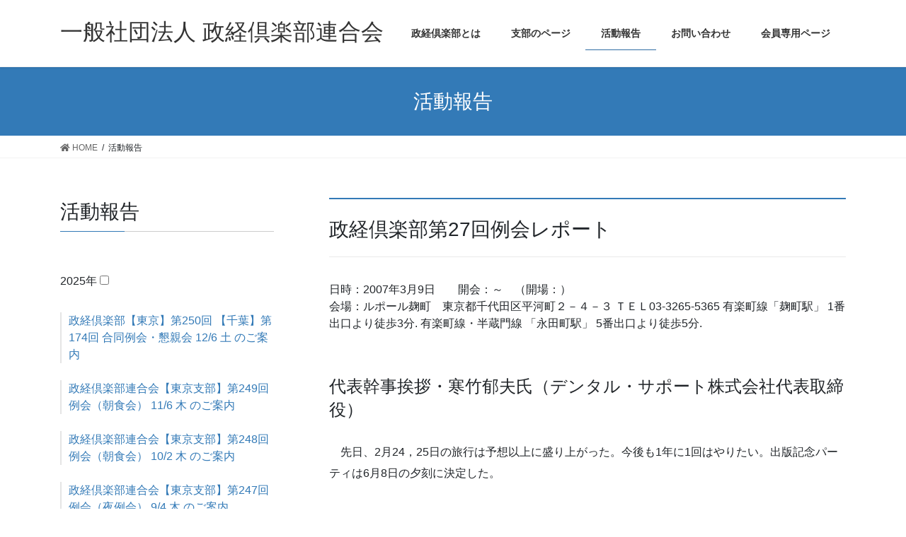

--- FILE ---
content_type: text/html; charset=UTF-8
request_url: https://www.seikei-club.jp/activity/?id=158
body_size: 57863
content:
<!DOCTYPE html>
<html lang="ja"
	prefix="og: https://ogp.me/ns#" >
<head>
<meta charset="utf-8">
<meta http-equiv="X-UA-Compatible" content="IE=edge">
<meta name="viewport" content="width=device-width, initial-scale=1">
<title>活動報告 - 一般社団法人 政経倶楽部連合会</title>

		<!-- All in One SEO 4.0.18 -->
		<link rel="canonical" href="https://www.seikei-club.jp/activity/" />
		<meta property="og:site_name" content="一般社団法人 政経倶楽部連合会 - 経営者による政策の提言を！" />
		<meta property="og:type" content="article" />
		<meta property="og:title" content="活動報告 - 一般社団法人 政経倶楽部連合会" />
		<meta property="og:url" content="https://www.seikei-club.jp/activity/" />
		<meta property="article:published_time" content="2020-02-06T05:38:49Z" />
		<meta property="article:modified_time" content="2020-04-24T02:40:14Z" />
		<meta property="twitter:card" content="summary" />
		<meta property="twitter:domain" content="www.seikei-club.jp" />
		<meta property="twitter:title" content="活動報告 - 一般社団法人 政経倶楽部連合会" />
		<script type="application/ld+json" class="aioseo-schema">
			{"@context":"https:\/\/schema.org","@graph":[{"@type":"WebSite","@id":"https:\/\/www.seikei-club.jp\/#website","url":"https:\/\/www.seikei-club.jp\/","name":"\u4e00\u822c\u793e\u56e3\u6cd5\u4eba \u653f\u7d4c\u5036\u697d\u90e8\u9023\u5408\u4f1a","description":"\u7d4c\u55b6\u8005\u306b\u3088\u308b\u653f\u7b56\u306e\u63d0\u8a00\u3092\uff01","publisher":{"@id":"https:\/\/www.seikei-club.jp\/#organization"}},{"@type":"Organization","@id":"https:\/\/www.seikei-club.jp\/#organization","name":"\u4e00\u822c\u793e\u56e3\u6cd5\u4eba\u653f\u7d4c\u5036\u697d\u90e8\u9023\u5408\u4f1a","url":"https:\/\/www.seikei-club.jp\/"},{"@type":"BreadcrumbList","@id":"https:\/\/www.seikei-club.jp\/activity\/#breadcrumblist","itemListElement":[{"@type":"ListItem","@id":"https:\/\/www.seikei-club.jp\/#listItem","position":"1","item":{"@id":"https:\/\/www.seikei-club.jp\/#item","name":"\u30db\u30fc\u30e0","description":"\u7d4c\u55b6\u8005\u306b\u3088\u308b\u653f\u7b56\u306e\u63d0\u8a00\u3092\uff01","url":"https:\/\/www.seikei-club.jp\/"},"nextItem":"https:\/\/www.seikei-club.jp\/activity\/#listItem"},{"@type":"ListItem","@id":"https:\/\/www.seikei-club.jp\/activity\/#listItem","position":"2","item":{"@id":"https:\/\/www.seikei-club.jp\/activity\/#item","name":"\u6d3b\u52d5\u5831\u544a","url":"https:\/\/www.seikei-club.jp\/activity\/"},"previousItem":"https:\/\/www.seikei-club.jp\/#listItem"}]},{"@type":"WebPage","@id":"https:\/\/www.seikei-club.jp\/activity\/#webpage","url":"https:\/\/www.seikei-club.jp\/activity\/","name":"\u6d3b\u52d5\u5831\u544a - \u4e00\u822c\u793e\u56e3\u6cd5\u4eba \u653f\u7d4c\u5036\u697d\u90e8\u9023\u5408\u4f1a","inLanguage":"ja","isPartOf":{"@id":"https:\/\/www.seikei-club.jp\/#website"},"breadcrumb":{"@id":"https:\/\/www.seikei-club.jp\/activity\/#breadcrumblist"},"datePublished":"2020-02-06T05:38:49+09:00","dateModified":"2020-04-24T02:40:14+09:00"}]}
		</script>
		<!-- All in One SEO -->

<link rel='dns-prefetch' href='//s.w.org' />
<link rel="alternate" type="application/rss+xml" title="一般社団法人 政経倶楽部連合会 &raquo; フィード" href="https://www.seikei-club.jp/feed/" />
<link rel="alternate" type="application/rss+xml" title="一般社団法人 政経倶楽部連合会 &raquo; コメントフィード" href="https://www.seikei-club.jp/comments/feed/" />
<!-- This site uses the Google Analytics by MonsterInsights plugin v7.14.0 - Using Analytics tracking - https://www.monsterinsights.com/ -->
<!-- Note: MonsterInsights is not currently configured on this site. The site owner needs to authenticate with Google Analytics in the MonsterInsights settings panel. -->
<!-- No UA code set -->
<!-- / Google Analytics by MonsterInsights -->
		<script type="text/javascript">
			window._wpemojiSettings = {"baseUrl":"https:\/\/s.w.org\/images\/core\/emoji\/12.0.0-1\/72x72\/","ext":".png","svgUrl":"https:\/\/s.w.org\/images\/core\/emoji\/12.0.0-1\/svg\/","svgExt":".svg","source":{"concatemoji":"https:\/\/www.seikei-club.jp\/wp-includes\/js\/wp-emoji-release.min.js?ver=5.3.20"}};
			!function(e,a,t){var n,r,o,i=a.createElement("canvas"),p=i.getContext&&i.getContext("2d");function s(e,t){var a=String.fromCharCode;p.clearRect(0,0,i.width,i.height),p.fillText(a.apply(this,e),0,0);e=i.toDataURL();return p.clearRect(0,0,i.width,i.height),p.fillText(a.apply(this,t),0,0),e===i.toDataURL()}function c(e){var t=a.createElement("script");t.src=e,t.defer=t.type="text/javascript",a.getElementsByTagName("head")[0].appendChild(t)}for(o=Array("flag","emoji"),t.supports={everything:!0,everythingExceptFlag:!0},r=0;r<o.length;r++)t.supports[o[r]]=function(e){if(!p||!p.fillText)return!1;switch(p.textBaseline="top",p.font="600 32px Arial",e){case"flag":return s([127987,65039,8205,9895,65039],[127987,65039,8203,9895,65039])?!1:!s([55356,56826,55356,56819],[55356,56826,8203,55356,56819])&&!s([55356,57332,56128,56423,56128,56418,56128,56421,56128,56430,56128,56423,56128,56447],[55356,57332,8203,56128,56423,8203,56128,56418,8203,56128,56421,8203,56128,56430,8203,56128,56423,8203,56128,56447]);case"emoji":return!s([55357,56424,55356,57342,8205,55358,56605,8205,55357,56424,55356,57340],[55357,56424,55356,57342,8203,55358,56605,8203,55357,56424,55356,57340])}return!1}(o[r]),t.supports.everything=t.supports.everything&&t.supports[o[r]],"flag"!==o[r]&&(t.supports.everythingExceptFlag=t.supports.everythingExceptFlag&&t.supports[o[r]]);t.supports.everythingExceptFlag=t.supports.everythingExceptFlag&&!t.supports.flag,t.DOMReady=!1,t.readyCallback=function(){t.DOMReady=!0},t.supports.everything||(n=function(){t.readyCallback()},a.addEventListener?(a.addEventListener("DOMContentLoaded",n,!1),e.addEventListener("load",n,!1)):(e.attachEvent("onload",n),a.attachEvent("onreadystatechange",function(){"complete"===a.readyState&&t.readyCallback()})),(n=t.source||{}).concatemoji?c(n.concatemoji):n.wpemoji&&n.twemoji&&(c(n.twemoji),c(n.wpemoji)))}(window,document,window._wpemojiSettings);
		</script>
		<style type="text/css">
img.wp-smiley,
img.emoji {
	display: inline !important;
	border: none !important;
	box-shadow: none !important;
	height: 1em !important;
	width: 1em !important;
	margin: 0 .07em !important;
	vertical-align: -0.1em !important;
	background: none !important;
	padding: 0 !important;
}
</style>
	<link rel='stylesheet' id='font-awesome-css'  href='https://www.seikei-club.jp/wp-content/themes/lightning/inc/font-awesome/package/versions/5/css/all.min.css?ver=5.11.2' type='text/css' media='all' />
<link rel='stylesheet' id='wp-block-library-css'  href='https://www.seikei-club.jp/wp-includes/css/dist/block-library/style.min.css?ver=5.3.20' type='text/css' media='all' />
<link rel='stylesheet' id='contact-form-7-css'  href='https://www.seikei-club.jp/wp-content/plugins/contact-form-7/includes/css/styles.css?ver=5.1.6' type='text/css' media='all' />
<link rel='stylesheet' id='monsterinsights-popular-posts-style-css'  href='https://www.seikei-club.jp/wp-content/plugins/google-analytics-for-wordpress/assets/css/frontend.min.css?ver=7.14.0' type='text/css' media='all' />
<link rel='stylesheet' id='lightning-common-style-css'  href='https://www.seikei-club.jp/wp-content/themes/lightning/assets/css/common.css?ver=8.2.2' type='text/css' media='all' />
<link rel='stylesheet' id='bootstrap-4-style-css'  href='https://www.seikei-club.jp/wp-content/themes/lightning/library/bootstrap-4/css/bootstrap.min.css?ver=4.3.1' type='text/css' media='all' />
<link rel='stylesheet' id='lightning-design-style-css'  href='https://www.seikei-club.jp/wp-content/themes/lightning/design-skin/origin2/css/style.css?ver=8.2.2' type='text/css' media='all' />
<style id='lightning-design-style-inline-css' type='text/css'>
/* ltg theme common */.color_key_bg,.color_key_bg_hover:hover{background-color: #337ab7;}.color_key_txt,.color_key_txt_hover:hover{color: #337ab7;}.color_key_border,.color_key_border_hover:hover{border-color: #337ab7;}.color_key_dark_bg,.color_key_dark_bg_hover:hover{background-color: #2e6da4;}.color_key_dark_txt,.color_key_dark_txt_hover:hover{color: #2e6da4;}.color_key_dark_border,.color_key_dark_border_hover:hover{border-color: #2e6da4;}
.tagcloud a:before { font-family: "Font Awesome 5 Free";content: "\f02b";font-weight: bold; }
</style>
<link rel='stylesheet' id='lightning-theme-style-css'  href='https://www.seikei-club.jp/wp-content/themes/lightning/style.css?ver=8.2.2' type='text/css' media='all' />
<link rel='stylesheet' id='style-css'  href='https://www.seikei-club.jp/wp-content/themes/lightning/style.css?ver=5.3.20' type='text/css' media='all' />
<link rel='stylesheet' id='wp-members-css'  href='https://www.seikei-club.jp/wp-content/plugins/wp-members/assets/css/forms/generic-no-float.min.css?ver=3.3.3' type='text/css' media='all' />
<script type='text/javascript' src='https://www.seikei-club.jp/wp-includes/js/jquery/jquery.js?ver=1.12.4-wp'></script>
<script type='text/javascript'>
;(function($,document,window){$(document).ready(function($){/* Add scroll recognition class */$(window).scroll(function () {var scroll = $(this).scrollTop();if ($(this).scrollTop() > 160) {$('body').addClass('header_scrolled');} else {$('body').removeClass('header_scrolled');}});});})(jQuery,document,window);
</script>
<script type='text/javascript' src='https://www.seikei-club.jp/wp-includes/js/jquery/jquery-migrate.min.js?ver=1.4.1'></script>
<link rel='https://api.w.org/' href='https://www.seikei-club.jp/wp-json/' />
<link rel="EditURI" type="application/rsd+xml" title="RSD" href="https://www.seikei-club.jp/xmlrpc.php?rsd" />
<link rel="wlwmanifest" type="application/wlwmanifest+xml" href="https://www.seikei-club.jp/wp-includes/wlwmanifest.xml" /> 
<meta name="generator" content="WordPress 5.3.20" />
<link rel='shortlink' href='https://www.seikei-club.jp/?p=36' />
<link rel="alternate" type="application/json+oembed" href="https://www.seikei-club.jp/wp-json/oembed/1.0/embed?url=https%3A%2F%2Fwww.seikei-club.jp%2Factivity%2F" />

</head>
<body class="page-template-default page page-id-36 sidebar-fix bootstrap4 device-pc fa_v5_css">
<div class="vk-mobile-nav-menu-btn">MENU</div><div class="vk-mobile-nav"><nav class="global-nav"><ul id="menu-%e3%83%98%e3%83%83%e3%83%80%e3%83%bcnavi" class="vk-menu-acc  menu"><li id="menu-item-46" class="menu-item menu-item-type-post_type menu-item-object-page menu-item-has-children menu-item-46"><a href="https://www.seikei-club.jp/overview/">政経倶楽部とは</a>
<ul class="sub-menu">
	<li id="menu-item-47" class="menu-item menu-item-type-post_type menu-item-object-page menu-item-47"><a href="https://www.seikei-club.jp/about/">政経倶楽部について</a></li>
	<li id="menu-item-48" class="menu-item menu-item-type-post_type menu-item-object-page menu-item-48"><a href="https://www.seikei-club.jp/qualify/">資格・運営目的</a></li>
	<li id="menu-item-49" class="menu-item menu-item-type-post_type menu-item-object-page menu-item-49"><a href="https://www.seikei-club.jp/regulation/">会員規約</a></li>
	<li id="menu-item-50" class="menu-item menu-item-type-post_type menu-item-object-page menu-item-50"><a href="https://www.seikei-club.jp/rijikai/">理事会・幹事会</a></li>
</ul>
</li>
<li id="menu-item-51" class="menu-item menu-item-type-post_type menu-item-object-page menu-item-has-children menu-item-51"><a href="https://www.seikei-club.jp/branch/">支部のページ</a>
<ul class="sub-menu">
	<li id="menu-item-907" class="menu-item menu-item-type-post_type menu-item-object-page menu-item-907"><a href="https://www.seikei-club.jp/tokyo/">東京支部</a></li>
	<li id="menu-item-52" class="menu-item menu-item-type-post_type menu-item-object-page menu-item-52"><a href="https://www.seikei-club.jp/chiba/">千葉県支部</a></li>
	<li id="menu-item-53" class="menu-item menu-item-type-post_type menu-item-object-page menu-item-53"><a href="https://www.seikei-club.jp/kyushu/">九州政経倶楽部</a></li>
	<li id="menu-item-54" class="menu-item menu-item-type-post_type menu-item-object-page menu-item-54"><a href="https://www.seikei-club.jp/osaka/">大阪支部</a></li>
	<li id="menu-item-55" class="menu-item menu-item-type-post_type menu-item-object-page menu-item-55"><a href="https://www.seikei-club.jp/nagoya/">名古屋支部</a></li>
	<li id="menu-item-56" class="menu-item menu-item-type-post_type menu-item-object-page menu-item-56"><a href="https://www.seikei-club.jp/hiroshima/">広島県支部</a></li>
	<li id="menu-item-1009" class="menu-item menu-item-type-post_type menu-item-object-page menu-item-1009"><a href="https://www.seikei-club.jp/sapporo/">札幌支部</a></li>
</ul>
</li>
<li id="menu-item-58" class="menu-item menu-item-type-post_type menu-item-object-page current-menu-item page_item page-item-36 current_page_item menu-item-58"><a href="https://www.seikei-club.jp/activity/" aria-current="page">活動報告</a></li>
<li id="menu-item-59" class="menu-item menu-item-type-post_type menu-item-object-page menu-item-has-children menu-item-59"><a href="https://www.seikei-club.jp/info/">お問い合わせ</a>
<ul class="sub-menu">
	<li id="menu-item-60" class="menu-item menu-item-type-post_type menu-item-object-page menu-item-60"><a href="https://www.seikei-club.jp/contact/">お問い合わせフォーム</a></li>
	<li id="menu-item-61" class="menu-item menu-item-type-post_type menu-item-object-page menu-item-61"><a href="https://www.seikei-club.jp/entrance/">入会について</a></li>
</ul>
</li>
<li id="menu-item-62" class="menu-item menu-item-type-post_type menu-item-object-page menu-item-62"><a href="https://www.seikei-club.jp/member/">会員専用ページ</a></li>
</ul></nav></div><header class="siteHeader">
		<div class="container siteHeadContainer">
		<div class="navbar-header">
						<p class="navbar-brand siteHeader_logo">
			<a href="https://www.seikei-club.jp/">
				<span>一般社団法人 政経倶楽部連合会</span>
			</a>
			</p>
								</div>

		<div id="gMenu_outer" class="gMenu_outer"><nav class="menu-%e3%83%98%e3%83%83%e3%83%80%e3%83%bcnavi-container"><ul id="menu-%e3%83%98%e3%83%83%e3%83%80%e3%83%bcnavi-1" class="menu gMenu vk-menu-acc"><li id="menu-item-46" class="menu-item menu-item-type-post_type menu-item-object-page menu-item-has-children"><a href="https://www.seikei-club.jp/overview/"><strong class="gMenu_name">政経倶楽部とは</strong></a>
<ul class="sub-menu">
	<li id="menu-item-47" class="menu-item menu-item-type-post_type menu-item-object-page"><a href="https://www.seikei-club.jp/about/">政経倶楽部について</a></li>
	<li id="menu-item-48" class="menu-item menu-item-type-post_type menu-item-object-page"><a href="https://www.seikei-club.jp/qualify/">資格・運営目的</a></li>
	<li id="menu-item-49" class="menu-item menu-item-type-post_type menu-item-object-page"><a href="https://www.seikei-club.jp/regulation/">会員規約</a></li>
	<li id="menu-item-50" class="menu-item menu-item-type-post_type menu-item-object-page"><a href="https://www.seikei-club.jp/rijikai/">理事会・幹事会</a></li>
</ul>
</li>
<li id="menu-item-51" class="menu-item menu-item-type-post_type menu-item-object-page menu-item-has-children"><a href="https://www.seikei-club.jp/branch/"><strong class="gMenu_name">支部のページ</strong></a>
<ul class="sub-menu">
	<li id="menu-item-907" class="menu-item menu-item-type-post_type menu-item-object-page"><a href="https://www.seikei-club.jp/tokyo/">東京支部</a></li>
	<li id="menu-item-52" class="menu-item menu-item-type-post_type menu-item-object-page"><a href="https://www.seikei-club.jp/chiba/">千葉県支部</a></li>
	<li id="menu-item-53" class="menu-item menu-item-type-post_type menu-item-object-page"><a href="https://www.seikei-club.jp/kyushu/">九州政経倶楽部</a></li>
	<li id="menu-item-54" class="menu-item menu-item-type-post_type menu-item-object-page"><a href="https://www.seikei-club.jp/osaka/">大阪支部</a></li>
	<li id="menu-item-55" class="menu-item menu-item-type-post_type menu-item-object-page"><a href="https://www.seikei-club.jp/nagoya/">名古屋支部</a></li>
	<li id="menu-item-56" class="menu-item menu-item-type-post_type menu-item-object-page"><a href="https://www.seikei-club.jp/hiroshima/">広島県支部</a></li>
	<li id="menu-item-1009" class="menu-item menu-item-type-post_type menu-item-object-page"><a href="https://www.seikei-club.jp/sapporo/">札幌支部</a></li>
</ul>
</li>
<li id="menu-item-58" class="menu-item menu-item-type-post_type menu-item-object-page current-menu-item page_item page-item-36 current_page_item"><a href="https://www.seikei-club.jp/activity/"><strong class="gMenu_name">活動報告</strong></a></li>
<li id="menu-item-59" class="menu-item menu-item-type-post_type menu-item-object-page menu-item-has-children"><a href="https://www.seikei-club.jp/info/"><strong class="gMenu_name">お問い合わせ</strong></a>
<ul class="sub-menu">
	<li id="menu-item-60" class="menu-item menu-item-type-post_type menu-item-object-page"><a href="https://www.seikei-club.jp/contact/">お問い合わせフォーム</a></li>
	<li id="menu-item-61" class="menu-item menu-item-type-post_type menu-item-object-page"><a href="https://www.seikei-club.jp/entrance/">入会について</a></li>
</ul>
</li>
<li id="menu-item-62" class="menu-item menu-item-type-post_type menu-item-object-page"><a href="https://www.seikei-club.jp/member/"><strong class="gMenu_name">会員専用ページ</strong></a></li>
</ul></nav></div>	</div>
	</header>

<div class="section page-header"><div class="container"><div class="row"><div class="col-md-12">
<h1 class="page-header_pageTitle">
活動報告</h1>
</div></div></div></div><!-- [ /.page-header ] -->
<!-- [ .breadSection ] -->
<div class="section breadSection">
<div class="container">
<div class="row">
<ol class="breadcrumb" itemtype="http://schema.org/BreadcrumbList"><li id="panHome" itemprop="itemListElement" itemscope itemtype="http://schema.org/ListItem"><a itemprop="item" href="https://www.seikei-club.jp/"><span itemprop="name"><i class="fa fa-home"></i> HOME</span></a></li><li><span>活動報告</span></li></ol>
</div>
</div>
</div>
<!-- [ /.breadSection ] -->
<div class="section siteContent">
<div class="container">
<div class="row">


<div class="col mainSection mainSection-col-two baseSection" id="main" role="main" style='float:right;'>

<h2>政経倶楽部第27回例会レポート</h2>
日時：2007年3月9日　　開会：～　（開場：）
<br>
会場：ルポール麹町　東京都千代田区平河町２－４－３  ＴＥＬ03-3265-5365  有楽町線「麹町駅」 1番出口より徒歩3分. 有楽町線・半蔵門線 「永田町駅」 5番出口より徒歩5分.<br>
&nbsp;<p>
<h4>代表幹事挨拶・寒竹郁夫氏（デンタル・サポート株式会社代表取締役）</h4><p>
　先日、2月24，25日の旅行は予想以上に盛り上がった。今後も1年に1回はやりたい。出版記念パーティは6月8日の夕刻に決定した。<br>
<p>
<h4>講演・野田佳彦氏　（衆議院議員） 『国政報告』</h4><p>
　予算審議は参議院に移り、衆議院ではこれから国民投票法案のゆくえなど重要法案の審議に入る。民主党としては、格差の問題を取り上げたい。<br>
<br>
　先日『報道2001』という番組で対談相手の一人だった塩川正十郎さんからおもしろい資料をいただいた。2000年から2007年にかけて、大企業の役員報酬は800何倍くらい増えている。大きな企業は役員報酬をたっぷりとって、株主の配当を増やしているが、従業員の給料は上がらない。中小企業の労働分配率はすごく高くて、しかも役員報酬を削っているという傾向が出てきている。そういう苦労をされている中小企業のみなさん中心の会であるが、そういう会に則した、政治がどうなっているかという話を伊藤さんに、そして、中小企業政策を北神さんにお願いした<br>
<p>
<h4>講演　伊藤惇夫氏 「与野党逆転なるか－参議院選挙の行方」</h4><p>
政治の構造（自民党対民主党の対立構図）<br>
　去年、講談社から、『永田町の回転寿司はなぜ2度回らないか』という本を出した。タイトルの元になった言葉は、永田町の回転寿司は一度取りそこなったら二度とまわってこない、という言葉。誰の言葉かわからないが、永田町では知られた言葉になっている。ようするに大臣ポストであるとか、権力の座、それが目の前に来たときに躊躇していたらもう2度とまわってこない、だから目の前にきたら何がなんでもそれにとびつけ、という趣旨の言葉。安倍さんはこの言葉に乗って総理大臣になったと思う。お父様が躊躇したことによってその後病に倒れ総理の座を目前に亡くなったという経験から、なおさらという気がする。この本で触れたもう1つの言葉がある。安倍さんの大叔父に当たる佐藤栄作さんの言葉で、「チャンスは一度目でつかむな。真実の機会はまた必ずめぐってくる。それまでに自分で実力を培養しておけ」。今の安倍総理は、後者の心境ではないかと思う。もともとポスト小泉、というのは非常に損な役割。誰かワンポイントでやらせて、参議院の直前くらいに本命の安倍さんに変えるというのが一番いいシナリオだったはずだが、自民党にそういうシナリオを描ける人がいなかった。<br>
<p>
<h4>講演　北神圭朗氏　衆議院議員 『世界にみる中小企業政策と日本版中小企業憲章の制定にむけて』</h4><p>
1．今回の景気回復<br>
　景気回復はいざなぎ景気を超え、GDPの数字も2002年くらいからずっと伸びている。GDPの中身は、個人、企業、そして政府の部門とに分けられるが、これを個別にみると、問題点が浮き上がってくる。 GDPの伸びはこの5年間で8.3%。輸出は54.5%。非常に大きく伸びている。設備投資も二桁台で17.1%。個人消費は伸びているが一桁台で5.5%。住宅投資はマイナスの3.7%。つまり企業は非常にいいが、家計はそれほどでもないというのが、今回の景気回復の特徴。政府は、消費も伸びていると言うが、貯蓄率が下がっていることが問題。つまり貯蓄をとりくずして消費にまわしている。10年前の貯蓄率は10.6%。直近の数字ではこれが、6.2%まで下がっている。特に高齢者と若者が貯蓄を減らしている。高齢者が貯蓄をとりくずし、フリーターとか派遣とかニートという人たちはもともと稼ぎが少ないから貯蓄にまわす余裕がない。逆に中堅の大手企業のサラリーマンは貯蓄を増やしている。全体として戦後一番大きな下げ幅を記録している。持続的な経済成長に必要なのは内需。そのなかで一番大きな割合を占めるのが消費ということで、消費が堅調でないと国民経済全体の活力が出てこない。大企業は海外に商売を持って行けるが、中小企業はそうもいかない。小泉政権の下で公共投資が減らされ、その減らし具合と比例して地域間格差も広がった。地方では格差拡大にともなって中小企業が疲弊している。<br>
<br>
2．政府の経済政策<br>
　政府の対応は、小泉政権、安倍政権とも大体同じで、財政再建と極度の金融緩和。ゼロ金利、数量調整をやっている。安倍政権で新しいところはこれに加えて、成長戦略というものをうちだしたこと。小泉さんは落選をして福田元総理の下でいわゆる書生みたいなことをやったが、そのときに角福戦争などを経験して、自分の大将が田中角栄にいじめられる姿を見た。だから、彼の発想というのは、反田中派。田中派、橋本派の権力の基盤をつぶすというのが彼の一貫した政治姿勢。公共事業の削減等、基本的に大蔵省の政策と似ている。 増税と予算の削減は景気にいい影響を与えない。その代わりに、金融緩和を日銀に押し付け、インフレを起こさせて、日銀に景気の責任を持たせた。そういった中で極度の金融緩和、ゼロ金利もやった。<br>
<br>
　安倍さんは、成長なくして財政再建なし、と言って出てきたが、安倍さんの考えのほうが正しい。大蔵省的な、増税か歳出削減だけで、財政再建を果たした例というのは古今東西にない。経済成長に伴う自然増収が財政再建にはたす貢献度は大きい。アメリカの80年90年の財政再建の一番大きな要因は経済成長。日本の政策は、未だにこの財政再建にしばられている。<br>
<br>
　安倍政権の経済成長戦略としてどんなものが出てくるかに注目していたが、中身をみると従来型の政策を衣替えして新しい名前をつけたり、あるいは条件をもう少し厳しくした程度。3000億円くらいの規模では不十分。 中小企業対策にいたっては力を入れるといいながら、去年に比べて95億円くらいしか、増えていない。もともとそんなに高い水準ではないし、経済成長戦略といいながら、過去20年くらいの予算規模から言えばそんなに変わっていない。...<br>
<p>
※続きは会員専用ページでご覧いただけます。</div><!-- [ /.mainSection ] -->

<div class="col subSection sideSection sideSection-col-two baseSection" style='float:left;'>
<h3>活動報告</h3>
&nbsp;
<div class='accbox'>
<label for='a2025'>2025年</label>
<input type='checkbox' id='a2025' class='cssacc' />
<div class='accshow'>
<dl>
<dd>
<a href='/activity/?id=609'>政経倶楽部【東京】第250回 【千葉】第174回 合同例会・懇親会 12/6 土 のご案内</a></dd>
</dl>
<dl>
<dd>
<a href='/activity/?id=601'>政経倶楽部連合会【東京支部】第249回例会（朝食会） 11/6 木 のご案内</a></dd>
</dl>
<dl>
<dd>
<a href='/activity/?id=594'>政経倶楽部連合会【東京支部】第248回例会（朝食会） 10/2 木 のご案内</a></dd>
</dl>
<dl>
<dd>
<a href='/activity/?id=588'>政経倶楽部連合会【東京支部】第247回例会（夜例会） 9/4 木 のご案内</a></dd>
</dl>
<dl>
<dd>
<a href='/activity/?id=587'>政経倶楽部　講師変更によるご出欠回答のお願い 【東京】第246回（朝食会） 8/7 木 のご案内</a></dd>
</dl>
<dl>
<dd>
<a href='/activity/?id=573'>政経倶楽部連合会【東京支部】第245回例会（朝食会） 7/3 木 のご案内</a></dd>
</dl>
<dl>
<dd>
<a href='/activity/?id=571'>政経倶楽部連合会【千葉支部 第168回】・【東京支部 第244回】合同例会 （6/18 水）のご案内</a></dd>
</dl>
<dl>
<dd>
<a href='/activity/?id=560'>政経倶楽部連合会【東京支部】第243回例会（朝食会） 5/8 木 のご案内</a></dd>
</dl>
<dl>
<dd>
<a href='/activity/?id=547'>政経倶楽部連合会【東京支部】第241回例会（朝食会） 3/6 木 のご案内</a></dd>
</dl>
<dl>
<dd>
<a href='/activity/?id=540'>政経倶楽部【東京支部】第240回例会（朝食会） 2/6 木 のご案内</a></dd>
</dl>
<dl>
<dd>
<a href='/activity/?id=534'>政経倶楽部【東京支部】第239回例会（朝食会） 1/9木 のご案内</a></dd>
</dl>
</div>
<label for='a2024'>2024年</label>
<input type='checkbox' id='a2024' class='cssacc' />
<div class='accshow'>
<dl>
<dd>
<a href='/activity/?id=527'>政経倶楽部【東京】第238回 【千葉】第162回 合同例会・懇親会 12/7 土 のご案内</a></dd>
</dl>
<dl>
<dd>
<a href='/activity/?id=520'>政経倶楽部【東京支部】第237回例会（朝食会） 11/7木 のご案内</a></dd>
</dl>
<dl>
<dd>
<a href='/activity/?id=513'>政経倶楽部【東京支部】第236回例会（朝食会） 10/3 木 のご案内</a></dd>
</dl>
<dl>
<dd>
<a href='/activity/?id=508'>政経倶楽部【東京】第235回例会（夕食会） 9/5 木 のご案内</a></dd>
</dl>
<dl>
<dd>
<a href='/activity/?id=502'>政経倶楽部【東京支部】第234回例会（朝食会） 8/1 木 のご案内</a></dd>
</dl>
<dl>
<dd>
<a href='/activity/?id=496'>政経倶楽部【東京支部】第233回例会（朝食会） 7/4 木 のご案内</a></dd>
</dl>
<dl>
<dd>
<a href='/activity/?id=491'>政経倶楽部連合会【創立20周年記念式典・懇親会】 6/1 土 のご案内</a></dd>
</dl>
<dl>
<dd>
<a href='/activity/?id=485'>政経倶楽部【東京】第231回例会（朝食会） 5/9 木 のご案内</a></dd>
</dl>
<dl>
<dd>
<a href='/activity/?id=474'>政経倶楽部【東京】第229回例会（朝食会） 3/7 木 のご案内</a></dd>
</dl>
<dl>
<dd>
<a href='/activity/?id=468'>政経倶楽部【東京】第228回例会（朝食会） 2/1 木 のご案内</a></dd>
</dl>
<dl>
<dd>
<a href='/activity/?id=462'>政経倶楽部【東京】第227回例会（朝食会） 1/11 木 のご案内</a></dd>
</dl>
</div>
<label for='a2023'>2023年</label>
<input type='checkbox' id='a2023' class='cssacc' />
<div class='accshow'>
<dl>
<dd>
<a href='/activity/?id=456'>政経倶楽部【東京】第226回 【千葉】第150回 合同例会・懇親会 12/2 土 のご案内</a></dd>
</dl>
<dl>
<dd>
<a href='/activity/?id=449'>政経倶楽部【東京】第225回例会（朝食会） 11/2 木 のご案内</a></dd>
</dl>
<dl>
<dd>
<a href='/activity/?id=442'>政経倶楽部【東京】第224回例会（朝食会） 10/5 木 のご案内</a></dd>
</dl>
<dl>
<dd>
<a href='/activity/?id=436'>政経倶楽部【東京】第223回例会（夕食会） 9/7 木 のご案内</a></dd>
</dl>
<dl>
<dd>
<a href='/activity/?id=429'>政経倶楽部【東京】第222回例会（朝食会） 8/3 木 のご案内</a></dd>
</dl>
<dl>
<dd>
<a href='/activity/?id=422'>政経倶楽部【東京 第221回（朝食会）】・【札幌 第9回】合同例会 7/6 木 のご案内</a></dd>
</dl>
<dl>
<dd>
<a href='/activity/?id=419'>政経倶楽部【千葉支部】第144回・【東京支部】第220回 合同例会  6/21 水 のご案内</a></dd>
</dl>
<dl>
<dd>
<a href='/activity/?id=409'>政経倶楽部【東京】第219回例会（朝食会） 5/11 木 のご案内</a></dd>
</dl>
<dl>
<dd>
<a href='/activity/?id=397'>政経倶楽部【東京】第217回例会（朝食会） 3/2 木 のご案内</a></dd>
</dl>
<dl>
<dd>
<a href='/activity/?id=389'>政経倶楽部【東京】第216回例会（朝食会） 2/2 木 のご案内</a></dd>
</dl>
<dl>
<dd>
<a href='/activity/?id=382'>政経倶楽部【東京】第215回例会（朝食会） 1/12 木 のご案内</a></dd>
</dl>
</div>
<label for='a2022'>2022年</label>
<input type='checkbox' id='a2022' class='cssacc' />
<div class='accshow'>
<dl>
<dd>
<a href='/activity/?id=376'>政経倶楽部【東京】第214回 【千葉】第138回 合同例会・懇親会 12/3 土 のご案内</a></dd>
</dl>
<dl>
<dd>
<a href='/activity/?id=368'>政経倶楽部【東京】第213回例会（朝食会） 11/10 木 のご案内</a></dd>
</dl>
<dl>
<dd>
<a href='/activity/?id=360'>政経倶楽部【東京】第212回例会（朝食会） 10/6 木 のご案内</a></dd>
</dl>
<dl>
<dd>
<a href='/activity/?id=354'>政経倶楽部【東京】第211回例会（夜例会） 9/1 木 のご案内</a></dd>
</dl>
<dl>
<dd>
<a href='/activity/?id=348'>政経倶楽部【東京】第210回例会（朝食会） 8/4 木 のご案内</a></dd>
</dl>
<dl>
<dd>
<a href='/activity/?id=342'>政経倶楽部【東京】第209回例会（朝食会） 7/7 木 のご案内</a></dd>
</dl>
<dl>
<dd>
<a href='/activity/?id=337'>政経倶楽部【東京】第208回・【千葉】第132回 合同例会（朝食会） 6/2 木 のご案内</a></dd>
</dl>
<dl>
<dd>
<a href='/activity/?id=331'>政経倶楽部【東京】第207回例会（朝食会） 5/12 木 のご案内</a></dd>
</dl>
<dl>
<dd>
<a href='/activity/?id=318'>政経倶楽部【東京】第205回例会（朝食会） 3/3 木 のご案内</a></dd>
</dl>
<dl>
<dd>
<a href='/activity/?id=309'>政経倶楽部【東京】第204回例会（朝食会） 2/3 木 のご案内</a></dd>
</dl>
<dl>
<dd>
<a href='/activity/?id=303'>政経倶楽部【東京】第203回例会（朝食会） 1/13 木 のご案内</a></dd>
</dl>
</div>
<label for='a2021'>2021年</label>
<input type='checkbox' id='a2021' class='cssacc' />
<div class='accshow'>
<dl>
<dd>
<a href='/activity/?id=292'>政経倶楽部【東京】第201回例会（朝食会） 11/4 木 のご案内</a></dd>
</dl>
<dl>
<dd>
<a href='/activity/?id=284'>政経倶楽部【東京】第200回例会（朝食会） 10/7 木 のご案内</a></dd>
</dl>
<dl>
<dd>
<a href='/activity/?id=272'>政経倶楽部連合会　8月度 千葉県支部【第123回】・東京支部【199回】合同例会（8/18 水）のご案内</a></dd>
</dl>
<dl>
<dd>
<a href='/activity/?id=265'>政経倶楽部【東京】第198回例会（朝食会） 7/1 木 のご案内</a></dd>
</dl>
<dl>
<dd>
<a href='/activity/?id=258'>政経倶楽部【東京】第197回例会（朝食会） 6/3 木 のご案内</a></dd>
</dl>
<dl>
<dd>
<a href='/activity/?id=252'>政経倶楽部【東京】第196回例会（朝食会） 5/13 木 のご案内</a></dd>
</dl>
<dl>
<dd>
<a href='/activity/?id=240'>政経倶楽部連合会 【3月度 東京支部 Zoom オンライン例会（3/4・木）】のご案内</a></dd>
</dl>
<dl>
<dd>
<a href='/activity/?id=234'>政経倶楽部連合会 【2月度 東京支部 Zoom オンライン例会（2/4・木）】のご案内</a></dd>
</dl>
</div>
<label for='a2020'>2020年</label>
<input type='checkbox' id='a2020' class='cssacc' />
<div class='accshow'>
<dl>
<dd>
<a href='/activity/?id=223'>政経倶楽部　講師変更によるご出欠回答のお願い 【東京】第191回 【千葉】第117回 合同例会・懇親会 12/5 土 のご案内</a></dd>
</dl>
<dl>
<dd>
<a href='/activity/?id=209'>政経倶楽部【東京】第190回例会（朝食会） 11/5 木 のご案内</a></dd>
</dl>
<dl>
<dd>
<a href='/activity/?id=204'>政経倶楽部【東京】第189回例会（朝食会） 10/1 木 のご案内</a></dd>
</dl>
<dl>
<dd>
<a href='/activity/?id=197'>政経倶楽部連合会　9月度 東京支部【188回】例会 ※夕食会（9/3 木）のご案内</a></dd>
</dl>
<dl>
<dd>
<a href='/activity/?id=190'>政経倶楽部連合会　8月度 東京支部【187回】・千葉県支部【第114回】合同例会（8/19 水）のご案内</a></dd>
</dl>
<dl>
<dd>
<a href='/activity/?id=183'>政経倶楽部【東京】第186回例会（朝食会） 7/2 木</a></dd>
</dl>
<dl>
<dd>
<a href='/activity/?id=184'>政経倶楽部連合会 【6月度東京支部・千葉県支部 合同】 会員様限定オンライン例会（6/4・木）</a></dd>
</dl>
<dl>
<dd>
<a href='/activity/?id=178'>政経倶楽部連合会 【全6支部 合同】 会員様限定オンライン例会（5/28・木）</a></dd>
</dl>
<dl>
<dd>
<a href='/activity/?id=16'>政経倶楽部【東京】第183回例会（朝食会） 3/5 木</a></dd>
</dl>
<dl>
<dd>
<a href='/activity/?id=1'>政経倶楽部【東京】第182回例会（朝食会） 2/6 木</a></dd>
</dl>
<dl>
<dd>
<a href='/activity/?id=2'>政経倶楽部【東京】第181回例会（朝食会） 1/9 木</a></dd>
</dl>
</div>
<label for='a2019'>2019年</label>
<input type='checkbox' id='a2019' class='cssacc' />
<div class='accshow'>
<dl>
<dd>
<a href='/activity/?id=3'>政経倶楽部連合会 創立15周年記念大会（東京支部【第180回】・千葉県支部【第108回】12月度合同例会）12/7 土</a></dd>
</dl>
<dl>
<dd>
<a href='/activity/?id=4'>政経倶楽部【東京】第179回例会（朝食会） 11/7 木</a></dd>
</dl>
<dl>
<dd>
<a href='/activity/?id=5'>政経倶楽部【東京】第178回例会（朝食会） 10/3 木</a></dd>
</dl>
<dl>
<dd>
<a href='/activity/?id=6'>政経倶楽部【東京】第177回例会（夜例会） 9/5 木</a></dd>
</dl>
<dl>
<dd>
<a href='/activity/?id=7'>政経倶楽部【東京】第176回例会（朝食会） 8/1 木</a></dd>
</dl>
<dl>
<dd>
<a href='/activity/?id=8'>政経倶楽部【東京】第175回例会（朝食会） 7/4 木</a></dd>
</dl>
<dl>
<dd>
<a href='/activity/?id=17'>政経倶楽部【東京】第173回例会（朝食会） 5/9 木</a></dd>
</dl>
<dl>
<dd>
<a href='/activity/?id=18'>政経倶楽部【東京】第171回例会（朝食会） 3/7 木</a></dd>
</dl>
<dl>
<dd>
<a href='/activity/?id=19'>政経倶楽部【東京】第170回例会（朝食会） 2/7 木</a></dd>
</dl>
<dl>
<dd>
<a href='/activity/?id=20'>政経倶楽部【東京】第169回例会（朝食会） 1/10 木</a></dd>
</dl>
</div>
<label for='a2018'>2018年</label>
<input type='checkbox' id='a2018' class='cssacc' />
<div class='accshow'>
<dl>
<dd>
<a href='/activity/?id=21'>政経倶楽部【東京】第168回 【千葉】第96回 合同例会・懇親会付 12/1 土</a></dd>
</dl>
<dl>
<dd>
<a href='/activity/?id=22'>政経倶楽部【東京】第167回例会（朝食会） 11/1 木</a></dd>
</dl>
<dl>
<dd>
<a href='/activity/?id=23'>政経倶楽部【東京】第166回例会（朝食会） 10/4 木</a></dd>
</dl>
<dl>
<dd>
<a href='/activity/?id=24'>政経倶楽部【東京】第165回例会（夜） 9/6 木</a></dd>
</dl>
<dl>
<dd>
<a href='/activity/?id=25'>政経倶楽部【東京】第164回例会（朝食会） 8/2 木</a></dd>
</dl>
<dl>
<dd>
<a href='/activity/?id=26'>政経倶楽部【東京】第163回例会（朝食会） 7/5 木</a></dd>
</dl>
<dl>
<dd>
<a href='/activity/?id=27'>政経倶楽部【東京】第161回例会（朝食会） 5/10 木</a></dd>
</dl>
<dl>
<dd>
<a href='/activity/?id=28'>政経倶楽部【東京】第159回例会（朝食会） 3/1 木</a></dd>
</dl>
<dl>
<dd>
<a href='/activity/?id=29'>政経倶楽部【東京】第158回例会（朝食会） 2/1 木</a></dd>
</dl>
<dl>
<dd>
<a href='/activity/?id=30'>政経倶楽部【東京】第157回例会（朝食会） 1/11 木</a></dd>
</dl>
</div>
<label for='a2017'>2017年</label>
<input type='checkbox' id='a2017' class='cssacc' />
<div class='accshow'>
<dl>
<dd>
<a href='/activity/?id=31'>政経倶楽部【東京】第156回 【千葉】第86回 合同例会・懇親会 12/2 土</a></dd>
</dl>
<dl>
<dd>
<a href='/activity/?id=32'>政経倶楽部【東京】第155回例会（朝食会） 11/2 木</a></dd>
</dl>
<dl>
<dd>
<a href='/activity/?id=33'>政経倶楽部【東京】第154回例会（朝食会） 10/5 木</a></dd>
</dl>
<dl>
<dd>
<a href='/activity/?id=34'>政経倶楽部【東京】第153回例会（夜例会） 9/7 木</a></dd>
</dl>
<dl>
<dd>
<a href='/activity/?id=35'>政経倶楽部【東京】第152回例会（朝食会） 8/3 木</a></dd>
</dl>
<dl>
<dd>
<a href='/activity/?id=36'>政経倶楽部【東京】第151回例会（朝食会） 7/6 木</a></dd>
</dl>
<dl>
<dd>
<a href='/activity/?id=37'>政経倶楽部【東京】第149回例会（朝食会） 5/11 木</a></dd>
</dl>
<dl>
<dd>
<a href='/activity/?id=38'>政経倶楽部【東京】第147回例会（朝食会） 3/2 木</a></dd>
</dl>
<dl>
<dd>
<a href='/activity/?id=39'>政経倶楽部【東京】第146回例会（朝食会） 2/2 木</a></dd>
</dl>
<dl>
<dd>
<a href='/activity/?id=40'>政経倶楽部【東京】第145回・【千葉】第73回 合同例会（朝食会） 1/19 木</a></dd>
</dl>
</div>
<label for='a2016'>2016年</label>
<input type='checkbox' id='a2016' class='cssacc' />
<div class='accshow'>
<dl>
<dd>
<a href='/activity/?id=41'>政経倶楽部【東京】第143回例会（朝食会） 11/10 木</a></dd>
</dl>
<dl>
<dd>
<a href='/activity/?id=42'>政経倶楽部【東京】第142回例会（朝食会） 10/6木</a></dd>
</dl>
<dl>
<dd>
<a href='/activity/?id=43'>政経倶楽部【東京】第140回例会（朝食会） 8/4木</a></dd>
</dl>
<dl>
<dd>
<a href='/activity/?id=44'>政経倶楽部【東京】第137回例会（朝食会） 5/12木</a></dd>
</dl>
<dl>
<dd>
<a href='/activity/?id=45'>政経倶楽部【東京】第135回例会（朝食会） 3/3木</a></dd>
</dl>
<dl>
<dd>
<a href='/activity/?id=46'>政経倶楽部【東京】第134回例会（朝食会） 2/4木</a></dd>
</dl>
<dl>
<dd>
<a href='/activity/?id=47'>政経倶楽部【東京】第133回例会（朝食会） 1/7木</a></dd>
</dl>
</div>
<label for='a2015'>2015年</label>
<input type='checkbox' id='a2015' class='cssacc' />
<div class='accshow'>
<dl>
<dd>
<a href='/activity/?id=48'>政経倶楽部【東京】第132回・【千葉】第60回 合同例会・懇親会 12/5土</a></dd>
</dl>
<dl>
<dd>
<a href='/activity/?id=49'>政経倶楽部【東京】第131回例会（朝食会） 11/5木</a></dd>
</dl>
<dl>
<dd>
<a href='/activity/?id=50'>政経倶楽部【東京】第130回例会（朝食会） 10/1木</a></dd>
</dl>
<dl>
<dd>
<a href='/activity/?id=51'>政経倶楽部【東京】第129回例会（夜例会） 9/3</a></dd>
</dl>
<dl>
<dd>
<a href='/activity/?id=52'>政経倶楽部【東京】第128回例会（朝食会） 8/6木</a></dd>
</dl>
<dl>
<dd>
<a href='/activity/?id=53'>政経倶楽部【東京】第127回例会（朝食会） 7/2木</a></dd>
</dl>
<dl>
<dd>
<a href='/activity/?id=54'>政経倶楽部【千葉県支部】第54回・【東京支部】第126回 合同例会（6/17水）</a></dd>
</dl>
<dl>
<dd>
<a href='/activity/?id=55'>政経倶楽部【東京】第125回例会（朝食会） 5/7木</a></dd>
</dl>
<dl>
<dd>
<a href='/activity/?id=56'>政経倶楽部【東京】第123回例会（朝食会） 3/5木</a></dd>
</dl>
<dl>
<dd>
<a href='/activity/?id=57'>政経倶楽部【東京】第122回例会（朝食会） 2/5木</a></dd>
</dl>
<dl>
<dd>
<a href='/activity/?id=58'>政経倶楽部【東京】第121回例会（朝食会） 1/8木</a></dd>
</dl>
</div>
<label for='a2014'>2014年</label>
<input type='checkbox' id='a2014' class='cssacc' />
<div class='accshow'>
<dl>
<dd>
<a href='/activity/?id=59'>政経倶楽部 【東京】第120回・【千葉】第48回 合同例会 懇親会 12/6土</a></dd>
</dl>
<dl>
<dd>
<a href='/activity/?id=60'>政経倶楽部【東京】第119回例会（朝食会） 11/6木</a></dd>
</dl>
<dl>
<dd>
<a href='/activity/?id=61'>政経倶楽部【東京】第118回例会（朝食会） 10/2木</a></dd>
</dl>
<dl>
<dd>
<a href='/activity/?id=62'>政経倶楽部【東京】第117回例会（朝食会） 9/4木</a></dd>
</dl>
<dl>
<dd>
<a href='/activity/?id=63'>政経倶楽部【東京】第116回例会（夜開催） 8/7木</a></dd>
</dl>
<dl>
<dd>
<a href='/activity/?id=64'>政経倶楽部【東京】第115回例会（朝食会） 7/3木</a></dd>
</dl>
<dl>
<dd>
<a href='/activity/?id=65'>政経倶楽部【東京】 政経倶楽部設立10周年記念例会・懇親会 6/14土</a></dd>
</dl>
<dl>
<dd>
<a href='/activity/?id=66'>政経倶楽部【東京】第113回例会（朝食会） 5/8木</a></dd>
</dl>
<dl>
<dd>
<a href='/activity/?id=67'>政経倶楽部【東京】第112回例会（朝食会） 4/10木</a></dd>
</dl>
<dl>
<dd>
<a href='/activity/?id=68'>政経倶楽部【東京】第111回例会（朝食会） 3/6木</a></dd>
</dl>
<dl>
<dd>
<a href='/activity/?id=69'>政経倶楽部【東京】第109回例会（朝食会） 1/9木</a></dd>
</dl>
</div>
<label for='a2013'>2013年</label>
<input type='checkbox' id='a2013' class='cssacc' />
<div class='accshow'>
<dl>
<dd>
<a href='/activity/?id=70'>政経倶楽部【東京】第108回・【千葉】第36回 合同例会・懇親会 12/7土</a></dd>
</dl>
<dl>
<dd>
<a href='/activity/?id=71'>政経倶楽部【東京】第107回例会 11/7木（朝食会）</a></dd>
</dl>
<dl>
<dd>
<a href='/activity/?id=72'>政経倶楽部【東京】第106回例会 10/3木（朝食会）</a></dd>
</dl>
<dl>
<dd>
<a href='/activity/?id=73'>政経倶楽部【東京】第105回例会 9/5木（朝食会）</a></dd>
</dl>
<dl>
<dd>
<a href='/activity/?id=74'>政経倶楽部【東京】第104回例会 8/1木（朝食会）</a></dd>
</dl>
<dl>
<dd>
<a href='/activity/?id=75'>政経倶楽部【東京】第103回例会 7/4木（朝食会）</a></dd>
</dl>
<dl>
<dd>
<a href='/activity/?id=76'>政経倶楽部【東京】第102回例会 6/6木（朝食会）</a></dd>
</dl>
<dl>
<dd>
<a href='/activity/?id=77'>政経倶楽部【東京】第101回例会 5/9木（朝食会）</a></dd>
</dl>
<dl>
<dd>
<a href='/activity/?id=78'>政経倶楽部【東京】第１００回例会 4/6 土（100回記念例会・懇親会）</a></dd>
</dl>
<dl>
<dd>
<a href='/activity/?id=79'>政経倶楽部【東京】第99回例会 3/7木（朝食会）</a></dd>
</dl>
<dl>
<dd>
<a href='/activity/?id=80'>政経倶楽部【東京】第98回例会 2/14木（朝食会）</a></dd>
</dl>
<dl>
<dd>
<a href='/activity/?id=81'>政経倶楽部【東京】第97回例会 1/10木（朝食会）</a></dd>
</dl>
</div>
<label for='a2012'>2012年</label>
<input type='checkbox' id='a2012' class='cssacc' />
<div class='accshow'>
<dl>
<dd>
<a href='/activity/?id=82'>政経倶楽部 東京【第96回】・千葉県支部【第24回】合同例会 懇親会（12/8 土）</a></dd>
</dl>
<dl>
<dd>
<a href='/activity/?id=83'>政経倶楽部【東京】第95回例会 11/1木（朝食会）</a></dd>
</dl>
<dl>
<dd>
<a href='/activity/?id=84'>政経倶楽部【東京】第94回例会 10/4木（朝食会）</a></dd>
</dl>
<dl>
<dd>
<a href='/activity/?id=85'>政経倶楽部【東京】第93回例会 9/13木（朝食会）</a></dd>
</dl>
<dl>
<dd>
<a href='/activity/?id=86'>政経倶楽部【東京】第92回例会 8/2木（朝食会）</a></dd>
</dl>
<dl>
<dd>
<a href='/activity/?id=87'>政経倶楽部　東京【第91回】 千葉県支部【第19回】合同例会 懇親会7/14土</a></dd>
</dl>
<dl>
<dd>
<a href='/activity/?id=88'>政経倶楽部【東京】第90回例会 6/7木（朝食会）</a></dd>
</dl>
<dl>
<dd>
<a href='/activity/?id=89'>政経倶楽部【東京】第89回例会5/10木（朝食会）</a></dd>
</dl>
<dl>
<dd>
<a href='/activity/?id=90'>政経倶楽部【東京】第88回例会4/5木（朝食会）</a></dd>
</dl>
<dl>
<dd>
<a href='/activity/?id=91'>政経倶楽部【東京】第87回例会3/1木（朝食会）</a></dd>
</dl>
<dl>
<dd>
<a href='/activity/?id=92'>政経倶楽部【東京】第86回例会2/2木（朝食会）</a></dd>
</dl>
<dl>
<dd>
<a href='/activity/?id=93'>政経倶楽部【東京】第85回例会1/12木（朝食会）</a></dd>
</dl>
</div>
<label for='a2011'>2011年</label>
<input type='checkbox' id='a2011' class='cssacc' />
<div class='accshow'>
<dl>
<dd>
<a href='/activity/?id=95'>政経倶楽部【東京】第84回例会・懇親会（夜）12/3(土曜日)</a></dd>
</dl>
<dl>
<dd>
<a href='/activity/?id=96'>政経倶楽部【東京】第83回例会11/10（朝食会）</a></dd>
</dl>
<dl>
<dd>
<a href='/activity/?id=97'>政経倶楽部【東京】第82回例会（朝食会）</a></dd>
</dl>
<dl>
<dd>
<a href='/activity/?id=98'>【東京】第81回例会（朝食会）</a></dd>
</dl>
<dl>
<dd>
<a href='/activity/?id=99'>【東京】第80回例会（朝食会）</a></dd>
</dl>
<dl>
<dd>
<a href='/activity/?id=100'>一般社団法人政経倶楽部連合会【福岡県支部】第６回例会</a></dd>
</dl>
<dl>
<dd>
<a href='/activity/?id=101'>政経倶楽部連合会　大阪支部設立講演会</a></dd>
</dl>
<dl>
<dd>
<a href='/activity/?id=102'>政経倶楽部連合会　千葉県支部第６回例会</a></dd>
</dl>
<dl>
<dd>
<a href='/activity/?id=103'>【千葉県支部】第5回例会</a></dd>
</dl>
<dl>
<dd>
<a href='/activity/?id=104'>第75回例会（朝食会）</a></dd>
</dl>
<dl>
<dd>
<a href='/activity/?id=105'>千葉県支部例会第４回　講師：林英臣先生</a></dd>
</dl>
<dl>
<dd>
<a href='/activity/?id=106'>政経倶楽部第74回例会</a></dd>
</dl>
<dl>
<dd>
<a href='/activity/?id=120'>政経倶楽部連合会千葉県支部第3回例会</a></dd>
</dl>
<dl>
<dd>
<a href='/activity/?id=107'>政経倶楽部第73回例会</a></dd>
</dl>
</div>
<label for='a2010'>2010年</label>
<input type='checkbox' id='a2010' class='cssacc' />
<div class='accshow'>
<dl>
<dd>
<a href='/activity/?id=121'>政経倶楽部連合会千葉県支部第2回例会</a></dd>
</dl>
<dl>
<dd>
<a href='/activity/?id=124'>政経倶楽部連合会福岡県支部設立記念講演会</a></dd>
</dl>
<dl>
<dd>
<a href='/activity/?id=108'>政経倶楽部第72回例会</a></dd>
</dl>
<dl>
<dd>
<a href='/activity/?id=122'>政経倶楽部千葉県支部　第1回例会</a></dd>
</dl>
<dl>
<dd>
<a href='/activity/?id=109'>政経倶楽部第71回例会</a></dd>
</dl>
<dl>
<dd>
<a href='/activity/?id=123'>政経倶楽部千葉県支部設立記念講演会</a></dd>
</dl>
<dl>
<dd>
<a href='/activity/?id=110'>政経倶楽部第70回例会</a></dd>
</dl>
<dl>
<dd>
<a href='/activity/?id=111'>政経倶楽部第69回例会</a></dd>
</dl>
<dl>
<dd>
<a href='/activity/?id=112'>政経倶楽部第68回例会</a></dd>
</dl>
<dl>
<dd>
<a href='/activity/?id=113'>政経倶楽部第67回例会</a></dd>
</dl>
<dl>
<dd>
<a href='/activity/?id=114'>政経倶楽部第66回例会</a></dd>
</dl>
<dl>
<dd>
<a href='/activity/?id=115'>政経倶楽部連合会第65回例会</a></dd>
</dl>
<dl>
<dd>
<a href='/activity/?id=116'>政経倶楽部連合会第64回例会</a></dd>
</dl>
<dl>
<dd>
<a href='/activity/?id=117'>政経倶楽部連合会第63回例会</a></dd>
</dl>
<dl>
<dd>
<a href='/activity/?id=118'>一般社団法人設立記念　政経倶楽部連合会第62回記念例会</a></dd>
</dl>
<dl>
<dd>
<a href='/activity/?id=119'>政経倶楽部第61回例会</a></dd>
</dl>
</div>
<label for='a2009'>2009年</label>
<input type='checkbox' id='a2009' class='cssacc' />
<div class='accshow'>
<dl>
<dd>
<a href='/activity/?id=125'>政経倶楽部第60回例会</a></dd>
</dl>
<dl>
<dd>
<a href='/activity/?id=126'>政経倶楽部第59回例会</a></dd>
</dl>
<dl>
<dd>
<a href='/activity/?id=127'>政経倶楽部第58回例会</a></dd>
</dl>
<dl>
<dd>
<a href='/activity/?id=128'>政経倶楽部第57回例会</a></dd>
</dl>
<dl>
<dd>
<a href='/activity/?id=129'>政経倶楽部第56回例会</a></dd>
</dl>
<dl>
<dd>
<a href='/activity/?id=130'>政経倶楽部第55回例会</a></dd>
</dl>
<dl>
<dd>
<a href='/activity/?id=131'>政経倶楽部第54回例会</a></dd>
</dl>
<dl>
<dd>
<a href='/activity/?id=132'>政経倶楽部第53回例会</a></dd>
</dl>
<dl>
<dd>
<a href='/activity/?id=133'>政経倶楽部第52回例会</a></dd>
</dl>
<dl>
<dd>
<a href='/activity/?id=134'>政経倶楽部第51回例会</a></dd>
</dl>
<dl>
<dd>
<a href='/activity/?id=135'>政経倶楽部第50回例会</a></dd>
</dl>
<dl>
<dd>
<a href='/activity/?id=136'>政経倶楽部第49回例会</a></dd>
</dl>
</div>
<label for='a2008'>2008年</label>
<input type='checkbox' id='a2008' class='cssacc' />
<div class='accshow'>
<dl>
<dd>
<a href='/activity/?id=137'>政経倶楽部第48回例会</a></dd>
</dl>
<dl>
<dd>
<a href='/activity/?id=138'>政経倶楽部第47回例会</a></dd>
</dl>
<dl>
<dd>
<a href='/activity/?id=139'>政経倶楽部第46回例会</a></dd>
</dl>
<dl>
<dd>
<a href='/activity/?id=140'>政経倶楽部第45回例会</a></dd>
</dl>
<dl>
<dd>
<a href='/activity/?id=141'>政経倶楽部第44回例会</a></dd>
</dl>
<dl>
<dd>
<a href='/activity/?id=142'>政経倶楽部第43回例会</a></dd>
</dl>
<dl>
<dd>
<a href='/activity/?id=143'>政経倶楽部第42回例会</a></dd>
</dl>
<dl>
<dd>
<a href='/activity/?id=144'>政経倶楽部第41回例会</a></dd>
</dl>
<dl>
<dd>
<a href='/activity/?id=145'>政経倶楽部第40回例会</a></dd>
</dl>
<dl>
<dd>
<a href='/activity/?id=146'>政経倶楽部第39回例会</a></dd>
</dl>
<dl>
<dd>
<a href='/activity/?id=147'>政経倶楽部第38回例会</a></dd>
</dl>
<dl>
<dd>
<a href='/activity/?id=148'>政経倶楽部第37回例会</a></dd>
</dl>
</div>
<label for='a2007'>2007年</label>
<input type='checkbox' id='a2007' class='cssacc' />
<div class='accshow'>
<dl>
<dd>
<a href='/activity/?id=149'>政経倶楽部第36回例会</a></dd>
</dl>
<dl>
<dd>
<a href='/activity/?id=150'>政経倶楽部第35回例会レポート</a></dd>
</dl>
<dl>
<dd>
<a href='/activity/?id=151'>政経倶楽部第34回例会レポート</a></dd>
</dl>
<dl>
<dd>
<a href='/activity/?id=152'>政経倶楽部第33回例会</a></dd>
</dl>
<dl>
<dd>
<a href='/activity/?id=153'>政経倶楽部第32回例会レポート</a></dd>
</dl>
<dl>
<dd>
<a href='/activity/?id=154'>政経倶楽部第31回例会</a></dd>
</dl>
<dl>
<dd>
<a href='/activity/?id=155'>政経倶楽部3周年記念 『民主党の若手国会議員は何を考えているのか？』出版記念講演会･パーティ</a></dd>
</dl>
<dl>
<dd>
<a href='/activity/?id=156'>政経倶楽部第29回例会レポート</a></dd>
</dl>
<dl>
<dd>
<a href='/activity/?id=157'>政経倶楽部第28回例会レポート</a></dd>
</dl>
<dl>
<dd>
<a href='/activity/?id=158'>政経倶楽部第27回例会レポート</a></dd>
</dl>
<dl>
<dd>
<a href='/activity/?id=159'>政経倶楽部第26回例会レポート</a></dd>
</dl>
<dl>
<dd>
<a href='/activity/?id=160'>政経倶楽部第25回例会レポート</a></dd>
</dl>
</div>
<label for='a2006'>2006年</label>
<input type='checkbox' id='a2006' class='cssacc' />
<div class='accshow'>
<dl>
<dd>
<a href='/activity/?id=161'>政経倶楽部第24回例会レポート</a></dd>
</dl>
<dl>
<dd>
<a href='/activity/?id=162'>政経倶楽部第23回例会レポート</a></dd>
</dl>
<dl>
<dd>
<a href='/activity/?id=163'>政経倶楽部第22回例会レポート</a></dd>
</dl>
<dl>
<dd>
<a href='/activity/?id=164'>政経倶楽部第21回例会レポート</a></dd>
</dl>
<dl>
<dd>
<a href='/activity/?id=165'>政経倶楽部第20回例会レポート</a></dd>
</dl>
<dl>
<dd>
<a href='/activity/?id=166'>政経倶楽部第19回例会レポート</a></dd>
</dl>
<dl>
<dd>
<a href='/activity/?id=167'>政経倶楽部第18回例会レポート</a></dd>
</dl>
<dl>
<dd>
<a href='/activity/?id=168'>政経倶楽部第17回例会レポート</a></dd>
</dl>
<dl>
<dd>
<a href='/activity/?id=169'>政経倶楽部第16回例会（朝食会）レポート</a></dd>
</dl>
<dl>
<dd>
<a href='/activity/?id=170'>政経倶楽部第１5回例会（朝食会）レポート</a></dd>
</dl>
<dl>
<dd>
<a href='/activity/?id=171'>政経倶楽部第14回例会（朝食会）レポート</a></dd>
</dl>
<dl>
<dd>
<a href='/activity/?id=172'>政経倶楽部第13回例会レポート</a></dd>
</dl>
<dl>
<dd>
<a href='/activity/?id=173'>政経倶楽部第12回例会（朝食会）レポート</a></dd>
</dl>
</div>
<label for='a2005'>2005年</label>
<input type='checkbox' id='a2005' class='cssacc' />
<div class='accshow'>
<dl>
<dd>
<a href='/activity/?id=174'>政経倶楽部第11回例会(朝食会)　政治経済講演会レポート</a></dd>
</dl>
<dl>
<dd>
<a href='/activity/?id=175'>政経倶楽部第10回例会　政治経済講演会レポート</a></dd>
</dl>
<dl>
<dd>
<a href='/activity/?id=176'>政経倶楽部第9回例会（朝食会）レポート</a></dd>
</dl>
<dl>
<dd>
<a href='/activity/?id=177'>政経倶楽部第8回例会（朝食会）レポート</a></dd>
</dl>
</div>
</div>
</div><!-- [ /.subSection ] -->

</div><!-- [ /.row ] -->
</div><!-- [ /.container ] -->
</div><!-- [ /.siteContent ] -->


<footer class="section siteFooter">
	<div class="footerMenu">
	   <div class="container">
			<nav class="menu-%e3%83%95%e3%83%83%e3%82%bf%e3%83%bcnavi-container"><ul id="menu-%e3%83%95%e3%83%83%e3%82%bf%e3%83%bcnavi" class="menu nav"><li id="menu-item-72" class="menu-item menu-item-type-post_type menu-item-object-page menu-item-72"><a href="https://www.seikei-club.jp/overview/">政経倶楽部とは</a></li>
<li id="menu-item-74" class="menu-item menu-item-type-post_type menu-item-object-page menu-item-privacy-policy menu-item-74"><a href="https://www.seikei-club.jp/privacy-policy/">プライバシーポリシー</a></li>
<li id="menu-item-71" class="menu-item menu-item-type-post_type menu-item-object-page menu-item-71"><a href="https://www.seikei-club.jp/info/">お問い合わせ</a></li>
</ul></nav>		</div>
	</div>
	<div class="container sectionBox">
		<div class="row ">
			<div class="col-md-4"></div><div class="col-md-4"></div><div class="col-md-4"></div>		</div>
	</div>

	
	<div class="container sectionBox copySection text-center">
			<p>Copyright &copy; 一般社団法人 政経倶楽部連合会 All Rights Reserved.</p>	</div>
</footer>
<script type='text/javascript'>
/* <![CDATA[ */
var wpcf7 = {"apiSettings":{"root":"https:\/\/www.seikei-club.jp\/wp-json\/contact-form-7\/v1","namespace":"contact-form-7\/v1"}};
/* ]]> */
</script>
<script type='text/javascript' src='https://www.seikei-club.jp/wp-content/plugins/contact-form-7/includes/js/scripts.js?ver=5.1.6'></script>
<script type='text/javascript' src='https://www.seikei-club.jp/wp-content/themes/lightning/assets/js/lightning.min.js?ver=8.2.2'></script>
<script type='text/javascript' src='https://www.seikei-club.jp/wp-content/themes/lightning/library/bootstrap-4/js/bootstrap.min.js?ver=4.3.1'></script>
<script type='text/javascript' src='https://www.seikei-club.jp/wp-includes/js/wp-embed.min.js?ver=5.3.20'></script>
</body>
</html>

